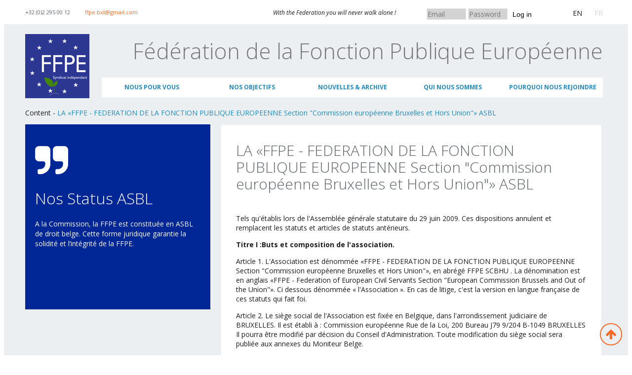

--- FILE ---
content_type: text/html; charset=utf-8
request_url: https://ffpe-bxl.eu/fr/content/our-asbl-statutes
body_size: 16047
content:
<!DOCTYPE html>

<!--[if IE 8 ]><html lang="fr" dir="ltr"  class="no-js ie ie8 lt-ie9"><![endif]-->
<!--[if IE 9 ]><html lang="fr" dir="ltr"  class="no-js ie ie9"><![endif]-->
<!--[if (gt IE 9)|!(IE)]><!--><html lang="fr" dir="ltr"  class="no-js"><!--<![endif]-->
<head>
	<meta charset="utf-8" />
<meta name="Generator" content="Drupal 7 (http://drupal.org)" />
<link rel="canonical" href="/fr/content/our-asbl-statutes" />
<link rel="shortlink" href="/fr/node/155" />
<link rel="shortcut icon" href="https://ffpe-bxl.eu/sites/default/files/logo_0_0_0.png" type="image/png" />

	<!--[if lte IE 7]>
		<div style=' text-align:center; clear: both; padding:0 0 0 15px; position: relative;'>
			<a href="http://windows.microsoft.com/en-US/internet-explorer/products/ie/home?ocid=ie6_countdown_bannercode">
				<img src="http://storage.ie6countdown.com/assets/100/images/banners/warning_bar_0000_us.jpg" border="0" height="42" width="820" alt="You are using an outdated browser. For a faster, safer browsing experience, upgrade for free today." />
			</a>
		</div>
	<![endif]-->

	<title>LA «FFPE - FEDERATION DE LA FONCTION PUBLIQUE EUROPEENNE Section &quot;Commission européenne Bruxelles et Hors Union&quot;» ASBL | FFPE</title>

	<link type="text/css" rel="stylesheet" href="https://ffpe-bxl.eu/sites/default/files/css/css_xE-rWrJf-fncB6ztZfd2huxqgxu4WO-qwma6Xer30m4.css" media="all" />
<link type="text/css" rel="stylesheet" href="https://ffpe-bxl.eu/sites/default/files/css/css_YJo600u5DslEXHHEBzo7Whs7zYvH8oZK7MuO9r6-Ktg.css" media="screen" />
<link type="text/css" rel="stylesheet" href="https://ffpe-bxl.eu/sites/default/files/css/css_mZdZDmYmhqt-WOIZs2DVadytK_im3sIjN2OLNpKKU4Q.css" media="all" />
<link type="text/css" rel="stylesheet" href="https://ffpe-bxl.eu/sites/default/files/css/css_0U4dV_VtdlywnqB_aVr2PoLqpNtFwYlWI9eKiay5wlE.css" media="all" />
<link type="text/css" rel="stylesheet" href="//maxcdn.bootstrapcdn.com/font-awesome/4.7.0/css/font-awesome.min.css" media="all" />
<link type="text/css" rel="stylesheet" href="https://ffpe-bxl.eu/sites/default/files/css/css_d3q66AteaDePFYDnuX6Hg_JG5uRea46tNfC-yF8ubDs.css" media="all" />
<link type="text/css" rel="stylesheet" href="https://ffpe-bxl.eu/sites/default/files/css/css_h7Olez31AHtD8464M1yzh4bw76aHWDAPqHYWDaTsN1c.css" media="screen" />
<script type="text/javascript" src="https://ffpe-bxl.eu/sites/default/files/js/js_igY2YyMbMyWU-imFmRyV7tD7WuxW56kGWnFcodgKqvA.js"></script>
<script type="text/javascript" src="https://ffpe-bxl.eu/sites/default/files/js/js_1thf8K7Oek1idS9DLbqy9-O5mXOXxDfHRrsoqNwaKQI.js"></script>
<script type="text/javascript" src="https://ffpe-bxl.eu/sites/default/files/js/js_2OW9smDzq6Hssd0FDvQ664w9ArSoSOINoM7rtv681-0.js"></script>
<script type="text/javascript" src="https://ffpe-bxl.eu/sites/default/files/js/js_tvorBA0dBlH_jqQ05aYVrWBqN1ZB7zyZhVI8hJI4Xf8.js"></script>
<script type="text/javascript" src="https://ffpe-bxl.eu/sites/default/files/js/js_SZq2MzfPVyCFy-CPA3RqoAW5cSLfu0HeG1WgmPiUpWQ.js"></script>
<script type="text/javascript">
<!--//--><![CDATA[//><!--
jQuery.extend(Drupal.settings, {"basePath":"\/","pathPrefix":"fr\/","ajaxPageState":{"theme":"theme885","theme_token":"T0f_cnJLRs4-hrKSL66rrMl_PJTCeIQAkdNS882hGvk","js":{"0":1,"sites\/all\/modules\/addthis\/addthis.js":1,"sites\/all\/modules\/jquery_update\/replace\/jquery\/1.7\/jquery.min.js":1,"misc\/jquery.once.js":1,"misc\/drupal.js":1,"sites\/all\/modules\/tipsy\/javascripts\/jquery.tipsy.js":1,"sites\/all\/modules\/tipsy\/javascripts\/tipsy.js":1,"sites\/all\/modules\/jquery_update\/replace\/ui\/1.8\/ui\/minified\/jquery.effects.core.min.js":1,"sites\/all\/modules\/back_to_top\/js\/back_to_top.js":1,"public:\/\/languages\/fr_PRSKCO9Gw4uvLaysCBpOgCgFzhO9UsEUtH9URWqQQN0.js":1,"sites\/all\/libraries\/colorbox\/jquery.colorbox-min.js":1,"sites\/all\/modules\/colorbox\/js\/colorbox.js":1,"sites\/all\/modules\/colorbox\/js\/colorbox_inline.js":1,"sites\/all\/libraries\/superfish\/jquery.hoverIntent.minified.js":1,"sites\/all\/libraries\/superfish\/sftouchscreen.js":1,"sites\/all\/libraries\/superfish\/superfish.js":1,"sites\/all\/libraries\/easing\/jquery.easing.js":1,"sites\/all\/libraries\/superfish\/supersubs.js":1,"sites\/all\/modules\/superfish\/superfish.js":1,"sites\/all\/themes\/theme885\/js\/theme885.core.js":1,"sites\/all\/themes\/theme885\/js\/jquery.loader.js":1,"sites\/all\/themes\/theme885\/js\/jquery.debouncedresize.js":1,"sites\/all\/themes\/theme885\/js\/jquery.mobilemenu.js":1,"sites\/all\/themes\/theme885\/js\/jquery.cookie.js":1,"sites\/all\/themes\/theme885\/js\/moment.min.js":1,"sites\/all\/themes\/theme885\/js\/jquery-validate.js":1,"sites\/all\/themes\/theme885\/js\/fullcalendar.min.js":1},"css":{"modules\/system\/system.base.css":1,"modules\/system\/system.menus.css":1,"modules\/system\/system.messages.css":1,"modules\/system\/system.theme.css":1,"sites\/all\/modules\/tipsy\/stylesheets\/tipsy.css":1,"sites\/all\/modules\/simplenews\/simplenews.css":1,"modules\/aggregator\/aggregator.css":1,"sites\/all\/modules\/calendar\/css\/calendar_multiday.css":1,"modules\/comment\/comment.css":1,"sites\/all\/modules\/date\/date_api\/date.css":1,"sites\/all\/modules\/date\/date_popup\/themes\/datepicker.1.7.css":1,"sites\/all\/modules\/date\/date_repeat_field\/date_repeat_field.css":1,"modules\/field\/theme\/field.css":1,"modules\/node\/node.css":1,"modules\/poll\/poll.css":1,"modules\/search\/search.css":1,"modules\/user\/user.css":1,"modules\/forum\/forum.css":1,"sites\/all\/modules\/views\/css\/views.css":1,"sites\/all\/modules\/back_to_top\/css\/back_to_top.css":1,"sites\/all\/modules\/cctags\/cctags.css":1,"sites\/all\/libraries\/colorbox\/example1\/colorbox.css":1,"sites\/all\/modules\/ctools\/css\/ctools.css":1,"sites\/all\/modules\/panels\/css\/panels.css":1,"modules\/locale\/locale.css":1,"sites\/all\/modules\/dismiss\/css\/dismiss.base.css":1,"sites\/default\/files\/css\/follow.css":1,"\/\/maxcdn.bootstrapcdn.com\/font-awesome\/4.7.0\/css\/font-awesome.min.css":1,"sites\/all\/libraries\/superfish\/css\/superfish.css":1,"sites\/all\/libraries\/superfish\/style\/blue.css":1,"sites\/all\/themes\/theme885\/css\/style.css":1,"sites\/all\/themes\/theme885\/css\/boilerplate.css":1,"sites\/all\/themes\/theme885\/css\/font-awesome.css":1,"sites\/all\/themes\/theme885\/css\/maintenance-page.css":1,"sites\/all\/themes\/theme885\/css\/skeleton.css":1,"sites\/all\/themes\/theme885\/css\/fullcalendar.css":1}},"colorbox":{"transition":"elastic","speed":"350","opacity":"0.90","slideshow":false,"slideshowAuto":true,"slideshowSpeed":"2500","slideshowStart":"start slideshow","slideshowStop":"stop slideshow","current":"{current} of {total}","previous":"\u00ab Prev","next":"Next \u00bb","close":"Close","overlayClose":true,"returnFocus":true,"maxWidth":"100%","maxHeight":"100%","initialWidth":"300","initialHeight":"100","fixed":true,"scrolling":true,"mobiledetect":true,"mobiledevicewidth":"480px"},"jcarousel":{"ajaxPath":"\/fr\/jcarousel\/ajax\/views"},"tipsy":{"custom_selectors":[{"selector":".tipsy","options":{"fade":1,"gravity":"w","trigger":"hover","delayIn":"0","delayOut":"0","opacity":"0.8","offset":"0","html":0,"tooltip_content":{"source":"attribute","selector":"title"}}}]},"urlIsAjaxTrusted":{"\/fr\/content\/our-asbl-statutes?destination=node\/155":true},"back_to_top":{"back_to_top_button_trigger":"100","back_to_top_button_text":"Back to top","#attached":{"library":[["system","ui"]]}},"dismiss":{"fadeout":0},"superfish":{"1":{"id":"1","sf":{"animation":{"opacity":"show","height":["show","easeOutCubic"]},"speed":"\u0027fast\u0027","autoArrows":false,"dropShadows":false,"disableHI":false},"plugins":{"touchscreen":{"mode":"useragent_custom","useragent":"iphone|android|ipad"},"supposition":false,"bgiframe":false,"supersubs":{"minWidth":"12","maxWidth":"27","extraWidth":1}}}}});
//--><!]]>
</script>

	<!--[if LT IE 9]>
		<script src="http://html5shim.googlecode.com/svn/trunk/html5.js"></script>
	<![endif]-->

	<meta http-equiv="X-UA-Compatible" content="IE=edge,chrome=1">

	<script>
		if (jQuery.cookie('the_cookie') != 0) {
			document.write('<meta name="viewport" content="width=device-width, initial-scale=1, maximum-scale=1.0, user-scalable=no">')
		} else {
			document.write('<meta name="viewport" content="width=device-width">')
		}
	</script>

	<link rel="stylesheet" href="/sites/all/themes/theme885/css/style-mobile.css" media="screen" id="style-mobile">
	<link rel="stylesheet" href="/sites/all/themes/theme885/css/skeleton-mobile.css" media="screen" id="skeleton-mobile">
</head>
<body id="body" class="html not-front not-logged-in one-sidebar sidebar-first page-node page-node- page-node-155 node-type-page i18n-fr with-navigation with-subnav page-our-asbl-statutes section-content" >
	
	<a href="#main-menu" class="element-invisible element-focusable">Skip to navigation</a>
<a href="#content" class="element-invisible element-focusable">Aller au contenu principal</a>


<div id="page-wrapper" class="page-wrapper ">
	<div id="page" class="page">
		<header id="header" class="header clearfix" role="banner">
							<div class="header-top-wrapper">
					<div class="container-12">
						<div class="grid-12">
							  <div class="region region-header-top">
    
<div id="block-block-6" class="block-block-6 block block-block block__contacts grid-3 alpha block-odd">
	<!-- Block title -->
	
	<!-- Block content -->
	<div class="content block-content">
		<p><span class="phone">+32 (0)2 295 00 12</span><span style="color: #1f497d; mso-fareast-language: EN-US;"><a href="mailto:ffpe.bxl@gmail.com">ffpe.bxl@gmail.com</a></span></p>
	</div>
</div>
<div id="block-block-7" class="block-block-7 block block-block block__text grid-5 alpha block-even">
	<!-- Block title -->
	
	<!-- Block content -->
	<div class="content block-content">
		<p>With the Federation you will never walk alone !</p>
	</div>
</div>
<div id="block-block-51" class="block-block-51 block block-block grid-3 alpha block-odd">
	<!-- Block title -->
	
	<!-- Block content -->
	<div class="content block-content">
		<div class="customlogin">
<form action="/fr/content/our-asbl-statutes?destination=node/155" method="post" id="user-login-form" accept-charset="UTF-8"><div><input placeholder="Email" type="text" id="edit-name" name="name" value="" size="9" maxlength="60" class="form-text required"> <input placeholder="Password" type="password" id="edit-pass" name="pass" size="9" maxlength="128" class="form-text required"> <input type="hidden" name="form_build_id" value="form-V22sr3aQZL1zW1oJMVoFBYipn9Ro-2BG5M9z3qYg58k" />
<input type="hidden" name="form_id" value="user_login_block" />
<button type="submit" id="edit-submit" name="op" value="Log in" >Log in</button></div></form></div>	</div>
</div>
<div id="block-locale-language" class="block-locale-language block block-locale block-even">
	<!-- Block title -->
	
	<!-- Block content -->
	<div class="content block-content">
		<ul class="language-switcher-locale-url"><li class="en first"><a href="/content/our-asbl-statutes" class="language-link" xml:lang="en" title="LA «FFPE - FEDERATION DE LA FONCTION PUBLIQUE EUROPEENNE Section &quot;Commission européenne Bruxelles et Hors Union&quot;» ASBL">EN</a></li>
<li class="fr last active"><a href="/fr/content/our-asbl-statutes" class="language-link active" xml:lang="fr" title="LA «FFPE - FEDERATION DE LA FONCTION PUBLIQUE EUROPEENNE Section &quot;Commission européenne Bruxelles et Hors Union&quot;» ASBL">FR</a></li>
</ul>	</div>
</div>  </div>
						</div>
					</div>
				</div>
						<div class="container-12">
				<div class="grid-12">
					<div class="clearfix">
													<div class="logo-wrapper">
																	<a href="/fr" title="Accueil" rel="home" id="logo">
										<img src="https://ffpe-bxl.eu/sites/default/files/FFPE-BXL-logo_0.png" alt="Accueil" />
									</a>
															</div><!-- /#name-and-slogan -->
						  <div class="region region-menu">
    
<div id="block-block-30" class="block-block-30 block block-block site-slogan block-odd">
	<!-- Block title -->
	
	<!-- Block content -->
	<div class="content block-content">
		<p>Fédération de la Fonction Publique Européenne</p>
	</div>
</div>
<div id="block-superfish-1" class="block-superfish-1 block block-superfish site-slogan block-even">
	<!-- Block title -->
	
	<!-- Block content -->
	<div class="content block-content">
		<ul id="superfish-1" class="menu sf-menu sf-main-menu sf-horizontal sf-style-blue sf-total-items-5 sf-parent-items-4 sf-single-items-1"><li id="menu-7649-1" class="first odd sf-item-1 sf-depth-1 sf-total-children-4 sf-parent-children-0 sf-single-children-4 menuparent"><a href="/fr/content/free-legal-advice" class="sf-depth-1 menuparent">Nous pour vous</a><ul><li id="menu-7479-1" class="first odd sf-item-1 sf-depth-2 sf-no-children"><a href="/fr/content/conferences-events" class="sf-depth-2">Conférence &amp; Événement</a></li><li id="menu-5935-1" class="middle even sf-item-2 sf-depth-2 sf-no-children"><a href="/fr/bookshop" class="sf-depth-2">Nos publications</a></li><li id="menu-7199-1" class="middle odd sf-item-3 sf-depth-2 sf-no-children"><a href="/fr/content/assurances" class="sf-depth-2">Assurances</a></li><li id="menu-7751-1" class="last even sf-item-4 sf-depth-2 sf-no-children"><a href="/fr/content/conseil-juridique" class="sf-depth-2">Conseil juridique</a></li></ul></li><li id="menu-6174-1" class="middle even sf-item-2 sf-depth-1 sf-total-children-4 sf-parent-children-0 sf-single-children-4 menuparent"><a href="/fr/content/our-objectives" class="sf-depth-1 menuparent">Nos objectifs</a><ul><li id="menu-6728-1" class="first odd sf-item-1 sf-depth-2 sf-no-children"><a href="/fr/content/carri%C3%A8re-promotion" class="sf-depth-2">Carrière &amp; Promotion</a></li><li id="menu-6832-1" class="middle even sf-item-2 sf-depth-2 sf-no-children"><a href="/fr/content/sant%C3%A9-bien-%C3%AAtre" class="sf-depth-2">Santé &amp; Bienêtre</a></li><li id="menu-5079-1" class="middle odd sf-item-3 sf-depth-2 sf-no-children"><a href="/fr/what-we-thrive-for/social-famille-enfants" class="sf-depth-2">Social, famille &amp; enfants</a></li><li id="menu-7478-1" class="last even sf-item-4 sf-depth-2 sf-no-children"><a href="/fr/content/conditions-de-travail" class="sf-depth-2">Conditions de Travail</a></li></ul></li><li id="menu-5936-1" class="middle odd sf-item-3 sf-depth-1 sf-no-children"><a href="/fr/blog" class="sf-depth-1">Nouvelles &amp; archive</a></li><li id="menu-5623-1" class="active-trail middle even sf-item-4 sf-depth-1 sf-total-children-6 sf-parent-children-0 sf-single-children-6 menuparent"><a href="/fr/about" class="sf-depth-1 menuparent">Qui nous sommes</a><ul><li id="menu-7470-1" class="first odd sf-item-1 sf-depth-2 sf-no-children"><a href="/fr/content/la-charte-de-la-ffpe" class="sf-depth-2">La Charte de la FFPE</a></li><li id="menu-7195-1" class="middle even sf-item-2 sf-depth-2 sf-no-children"><a href="/fr/content/notre-histoire" class="sf-depth-2">Notre histoire</a></li><li id="menu-7471-1" class="middle odd sf-item-3 sf-depth-2 sf-no-children"><a href="/fr/content/la-composition-du-conseil-dadministration" class="sf-depth-2">Notre equipe</a></li><li id="menu-7469-1" class="middle even sf-item-4 sf-depth-2 sf-no-children"><a href="/fr/content/ffpe-sections-europe" class="sf-depth-2">Sections FFPE en Europe</a></li><li id="menu-7110-1" class="middle odd sf-item-5 sf-depth-2 sf-no-children"><a href="/fr/content/le-fonctionnement-de-la-ffpe" class="sf-depth-2">Fonctionnement de la FFPE</a></li><li id="menu-5881-1" class="active-trail last even sf-item-6 sf-depth-2 sf-no-children"><a href="/fr/content/our-asbl-statutes" class="sf-depth-2 active">Nos statuts ASBL</a></li></ul></li><li id="menu-7473-1" class="last odd sf-item-5 sf-depth-1 sf-total-children-2 sf-parent-children-0 sf-single-children-2 menuparent"><a href="/fr/content/avantages-des-membres" class="sf-depth-1 menuparent">Pourquoi nous rejoindre</a><ul><li id="menu-7476-1" class="first odd sf-item-1 sf-depth-2 sf-no-children"><a href="/fr/user/register" class="sf-depth-2">Devenir membre</a></li><li id="menu-7474-1" class="last even sf-item-2 sf-depth-2 sf-no-children"><a href="/fr/contacts" class="sf-depth-2">Contactez nous</a></li></ul></li></ul>	</div>
</div>  </div>
					</div>

					  <div class="region region-header">
    
<div id="block-easy-breadcrumb-easy-breadcrumb" class="block-easy-breadcrumb-easy-breadcrumb block block-easy-breadcrumb block-odd">
	<!-- Block title -->
	
	<!-- Block content -->
	<div class="content block-content">
		  <div itemscope class="easy-breadcrumb" itemtype="http://data-vocabulary.org/Breadcrumb">
          <span class="easy-breadcrumb_segment easy-breadcrumb_segment-1" itemprop="title">Content</span>               <span class="easy-breadcrumb_segment-separator">-</span>
                <span itemprop="title"><a href="/fr/content/our-asbl-statutes" class="easy-breadcrumb_segment easy-breadcrumb_segment-title">LA «FFPE - FEDERATION DE LA FONCTION PUBLIQUE EUROPEENNE Section &quot;Commission européenne Bruxelles et Hors Union&quot;» ASBL</a></span>            </div>
	</div>
</div>  </div>
				</div>
			</div>
		</header><!-- /#header -->
		<div id="main-wrapper" class="main-wrapper" role="main">
			<div class="container-12">
				<div class="grid-12">
					
					<div id="main" class="main clearfix">
													<aside id="sidebar-first" class="sidebar-first sidebar grid-4 alpha" role="complementary">
								  <div class="region region-sidebar-first">
    
<div id="block-block-62" class="block-block-62 block block-block block__box colorffpe  grid-4 fa-quote-right alpha block-even">
	<!-- Block title -->
			<h3 class="title block-title">Nos Status ASBL</h3>
	
	<!-- Block content -->
	<div class="content block-content">
		<p>A la Commission, la FFPE est constituée en ASBL de droit belge. Cette forme juridique garantie la solidité et l’intégrité de la FFPE.</p>
	</div>
</div>  </div>
							</aside>
						
						<div id="content" class="content content-main grid-8 omega">
															<div id="content-header" class="content-header">
																				<h2 id="page-title" class="title page-title" >LA «FFPE - FEDERATION DE LA FONCTION PUBLIQUE EUROPEENNE Section &quot;Commission européenne Bruxelles et Hors Union&quot;» ASBL</h2>
																		</div> <!-- /.content-header -->
							  <div class="region region-content">
    
<div id="block-system-main" class="block-system-main block block-system block-odd">
	<!-- Block title -->
	
	<!-- Block content -->
	<div class="content block-content">
		<article id="node-155" class="node node-page node-odd published with-comments node-full clearfix node-155" role="article">
			<header class="node-header clearfix">
					</header>
	
	<div class="content">
		<div class="field field-name-body field-type-text-with-summary field-label-hidden"><div class="field-items"><div class="field-item even"><p>Tels qu'établis lors de l'Assemblée générale statutaire du 29 juin 2009. Ces dispositions annulent et remplacent les statuts et articles de statuts antérieurs.</p>
<p><strong>Titre I :Buts et composition de l'association.</strong></p>
<p>Article 1. L'Association est dénommée «FFPE - FEDERATION DE LA FONCTION PUBLIQUE EUROPEENNE Section "Commission européenne Bruxelles et Hors Union"», en abrégé FFPE SCBHU . La dénomination est en anglais «FFPE - Federation of European Civil Servants Section "European Commission Brussels and Out of the Union"». Ci dessous dénommée « l'Association ». En cas de litige, c'est la version en langue française de ces statuts qui fait foi.</p>
<p>Article 2. Le siège social de l'Association est fixée en Belgique, dans l'arrondissement judiciaire de BRUXELLES. Il est établi à : Commission européenne  Rue de la Loi, 200  Bureau J79 9/204  B-1049 BRUXELLES Il pourra être modifié par décision du Conseil d'Administration. Toute modification du siège social sera publiée aux annexes du Moniteur Belge.</p>
<p><strong>Titre II :But social et durée</strong></p>
<p>Article 3. L'Association a pour but, en se plaçant sur le plan professionnel, en dehors de toute idéologie confessionnelle, politique, ou philosophique, et en étant indépendante des gouvernements, Administrations et partis politiques :</p>
<p>1. de promouvoir le développement de la fonction publique européenne et dans l'intérêt des personnels des institutions européennes;  </p>
<p>2. d'établir les grands principes d'action et de revendication en se fondant sur les textes en vigueur dans l'Union y compris la Déclaration universelle des droits de l'Homme, la Convention européenne des droits de l'homme, la Charte des droits fondamentaux et la Charte des droits sociaux, les conventions et les déclarations de l'Organisation Internationale du Travail. Les valeurs de l'Association reposent notamment sur les droits de l'Homme, les droits syndicaux, l'égalité Homme/Femme, le principe de non-discrimination, et les droits sociaux ;  </p>
<p>3. de défendre les intérêts de la fonction publique européenne et internationale ainsi définie et de ses personnels auprès des autorités des institutions européennes, et en dehors de ces dernières, ainsi que de veiller à l'application de meilleures conditions d'emploi des personnels concernés et de contribuer à l'amélioration de leur bien-être physique, matériel et moral ;  </p>
<p>4. de maintenir une information constante sur les principes fondamentaux définis précédemment, de et vers tous les membres de l'Association ;  </p>
<p>5. de mettre en uvre des moyens de communication à l'attention de l'ensemble du personnel de la Commission européenne;  </p>
<p>6. d'entretenir des relations avec les organes officiels représentatifs du personnel des divers organes ou institutions européennes, ainsi qu'avec les autres organismes officiels ou privés qui traitent de problématiques afférentes à la fonction publique européenne.   A cette fin, l'Association sera notamment amenée à :</p>
<p style="padding-left: 30px;">• Présenter et soutenir des candidats aux élections du comité du personnel,  </p>
<p style="padding-left: 30px;">• Proposer aux Comités du Personnel des représentants pour exercer tous mandats requis par le Statut de la Fonction Publique européenne,  </p>
<p style="padding-left: 30px;">• Négocier des accords avec la Commission,  </p>
<p style="padding-left: 30px;">• Créer des fonds de solidarité,  </p>
<p style="padding-left: 30px;">• Soutenir, en ce compris financièrement, ses membres ou ses ayants-droits dans le cadre des réclamations et recours qu'ils souhaitent introduire contre la Commission, ainsi que dans toute autre action devant une juridiction nationale après approbation du Conseil d'Administration de l'Association,  </p>
<p style="padding-left: 30px;">• Assurer une assistance juridique à ses membres ou ses ayants-droits,  </p>
<p style="padding-left: 30px;">• Organiser des réunions, des colloques et des congrès,  </p>
<p style="padding-left: 30px;">• Réaliser et/ou soutenir tout projet en rapport avec son objet social,  </p>
<p style="padding-left: 30px;">• Réaliser et diffuser des publications,  </p>
<p style="padding-left: 30px;">• Conclure tout accord avec d'autres organisations, associations ou autres personnes physiques ou morales, susceptibles de favoriser la réalisation de son objet social,  </p>
<p style="padding-left: 30px;">• Poser tous les actes se rapportant directement ou indirectement à son objet   L'Association décide en toute indépendance des actions à entreprendre à cet effet, tout en reconnaissant le caractère spécifique des institutions européennes, la responsabilité propre des autorités communautaires et la nécessité de préserver l'indépendance de la fonction publique européenne. L'Association collabore avec les instances qualifiées et assure sa représentation auprès d'elles. Les moyens d'action de l'Association sont également la création de commissions, de groupes de travail, l'organisation de réunions, conférences et colloques, la rédaction et la diffusion de notes, bulletins ou autres documents; d'une manière générale, l'Association met en uvre toute activité susceptible de conduire à la réalisation des objectifs qu'elle poursuit. Article 4. La durée de l'association est illimitée. Elle peut en tout temps être dissoute.</p>
<p><strong>Titre III : Membres.</strong></p>
<p>Article 5. Peut être membre de l'Association toute personne physique travaillant ou ayant travaillé dans les services de la Commission européenne ou d'un de ses offices ou agences quel que soit son statut (retraité, fonctionnaire, agent temporaire, agent contractuel, expert national détaché, stagiaire, etc.).</p>
<p>Article 6. L'association se compose de membres effectifs, de membres adhérents, de membres d'honneur et de membres sympathisants. Le nombre de membres effectifs ne pourra être inférieur à cinq. Seuls les membres effectifs jouissent des droits accordés par la loi et les présents statuts.</p>
<p>Article 7. Sont membres adhérents les personnes qui, partageant les objectifs et principes de l'Association, sont admises en cette qualité par le Conseil d'Administration statuant à la majorité simple. Cette adhésion est valable durant toute la durée de la cotisation versée. Les membres adhérents reçoivent les informations relatives aux actions de l'Association et bénéficient des prestations et services mis à disposition par l'Association tels que : Conseils personnalisés, assistance d'avocats, cours de formation... L'identité des membres adhérents est secrète et doit être protégée par le Conseil d'Administration. La liste des adhérents qui reste et doit rester secrète ne peut être connue que du Président, du Secrétaire général, du Trésorier, du Trésorier adjoint et du personnel employé par l'Association ou sous contrat et mandaté à cet effet. Elle ne peut en aucune manière être transmise, en tout ou partie à une personne extérieure au Conseil d' Administration. Le Conseil d'Administration peut mandater un huissier de justice pour constater en consultant la liste, le nombre des membres à jour de cotisation.</p>
<p>Article 8. Sont membres effectifs les membres adhérents qui, ayant adressé une demande écrite ou non, auront été admis à cet effet par le Conseil d'Administration statuant à la majorité simple. L'Association se compose au minimum de cinq membres effectifs inscrits à jour de cotisation. La plénitude d'adhésion revient exclusivement aux membres effectifs. Ceux-ci ont notamment le droit de :</p>
<p style="padding-left: 30px;">• présenter leur candidature comme administrateur  </p>
<p style="padding-left: 30px;">• participer et d'avoir le droit de votre aux Assemblées générales ordinaires et extraordinaires, pour tous les actes de l'Assemblée générale, dont notamment:  </p>
<p style="padding-left: 30px;">• la modification des statuts,  </p>
<p style="padding-left: 30px;">• la nomination des administrateurs,  </p>
<p style="padding-left: 30px;">• l'approbation des comptes et du budget,  </p>
<p style="padding-left: 30px;">• l'octroi de la décharge aux administrateurs,  </p>
<p style="padding-left: 30px;">• la fixation des cotisations.   Le droit de vote d'un membre effectif est caduc s'il n'est pas à jour de ses cotisations le jour ouvrable qui précède l'Assemblée générale.</p>
<p>Article 9. Sont membres sympathisants les personnes qui, ne travaillant pas encore pour la Commission mais partageant les objectifs et principes de l'Association, sont admises en cette qualité par le Conseil d'Administration statuant à la majorité simple. Les membres sympathisants à jour de cotisation bénéficient gratuitement des cours de formation mis à disposition par l'Association.</p>
<p>Article 10. Le titre de membre d'honneur peut être décerné par le Conseil d'Administration, à l'unanimité, aux personnes qui rendent ou qui ont rendu des services signalés à l'Association. Ce titre confère aux personnes qui l'ont obtenu le droit de faire partie de l'Assemblée générale (sans droit de vote) sans être tenues de payer une cotisation.</p>
<p>Article 11. Les membres versent selon une périodicité fixée par le Conseil d'Administration une cotisation. Le montant de cette cotisation est proposé par le Conseil d'Administration et approuvé par l'Assemblée Générale.</p>
<p><strong>Titre IV : Démissions -- Suspensions -- Exclusions.</strong></p>
<p>Article 12. 12.1. La démission, la suspension et l'exclusion des membres se feront conformément à l'article 12 de la loi du 27 juin 1921 modifiée par la loi du 2 mai 2002.</p>
<p>12.2. Les membres de toutes les catégories peuvent se retirer à tout moment de l'association en adressant leur démission par écrit au Conseil d'Administration. Est réputé démissionnaire de plein droit, le membre qui ne paie pas la cotisation qui lui incombe, dans le mois du deuxième rappel qui lui est adressé cette fois par lettre recommandée avec accusé de réception.</p>
<p>12.3. L'exclusion d'un membre effectif ou d'honneur ne peut être prononcée que par l'Assemblée générale à la majorité des deux tiers des voix présentes ou représentées. L'exclusion d'un membre adhérent ou sympathisant peut être prononcée par le Conseil d'Administration statuant à la majorité simple.</p>
<p>12.4. Le Conseil Administration peut suspendre à la majorité simple, jusqu'à la décision de l'Assemblée générale suivante, des membres effectifs ou d'honneur qui se seraient rendus coupables d'infractions graves aux statuts ou aux lois. Le membre intéressé est préalablement appelé à fournir aux administrateurs ses observations sur le projet de suspension avant que le Conseil d'Administration ne se prononce. De même, le membre intéressé est préalablement appelé à fournir aux administrateurs ses observations sur le projet d'exclusion avant que le Conseil d'Administration ne le soumette à l'Assemblée générale. L'administrateur qui perd ainsi sa qualité de membre de l'Association est automatiquement exclu du Conseil d'Administration.</p>
<p>Article 13. Le membre démissionnaire ou exclu ainsi que les héritiers ou les ayants droit d'un membre décédé n'ont aucun droit à faire valoir sur l'avoir social de l'association. Ils ne peuvent réclamer ou requérir ni relevé, ni reddition de compte, ni apposition de scellés, ni inventaire, ni remboursement de cotisation versée.</p>
<p><strong>Titre V : Assemblée générale.</strong></p>
<p>Article 14. 14.1. L'Assemblée générale est composée de tous les membres effectifs de l'association. Les autres membres peuvent assister à l'Assemblée générale comme observateurs mais seuls les membres effectifs ont voix délibérative. Elle est présidée par le président du Conseil d'Administration ou, en cas d'empêchement de celui-ci, par un vice président. A défaut, par le plus agé des administrateurs présents.</p>
<p>14.2. L'Assemblée générale est le pouvoir souverain de l'association. Elle possède les pouvoirs qui lui sont expressément conférés par la loi et les présents statuts. Les attributions de l'Assemblée générale comportent notamment le droit :</p>
<p style="padding-left: 30px;">• de modifier les statuts;  </p>
<p style="padding-left: 30px;">• d'exclure un membre (effectif et d'honneur);  </p>
<p style="padding-left: 30px;">• de prononcer la dissolution volontaire de l'association ou la transformation de celle-ci à  </p>
<p style="padding-left: 30px;">• finalité sociale;   • de nommer et révoquer les administrateurs;  </p>
<p style="padding-left: 30px;">• de nommer et révoquer le ou les commissaires, le ou les liquidateurs ainsi que de fixer leur  </p>
<p style="padding-left: 30px;">• rémunération dans le cas où une rémunération est attribuée;  </p>
<p style="padding-left: 30px;">• d'approuver annuellement les comptes annuels et budget;  </p>
<p style="padding-left: 30px;">• d'approuver le règlement d'ordre intérieur et ses modifications;  </p>
<p style="padding-left: 30px;">• de donner la décharge aux administrateurs et aux commissaires et, en cas de dissolution   • volontaire, aux liquidateurs;   • d'indiquer la destination de l'actif net en cas de dissolution de l'association.  </p>
<p>14.3. Sans préjudice de l'article</p>
<p>15.2. des présents statuts et l'article 4 de la Loi du 2 mai 2002, l'Assemblée générale peut déléguer une partie de ses pouvoirs au Conseil d'Administration Article 15. 15.1. L'Assemblée générale se tiendra au moins une fois l'an dans le courant du premier semestre qui suit la clôture des comptes au siège de l'Association ou en tout autre endroit désigné par le Conseil d'Administration et qui sera indiqué sur la convocation. Chaque réunion se tiendra aux jour, heure et lieu mentionnés dans la convocation. Tous les membres doivent y être convoqués. 15.2. L'Assemblée générale peut être convoquée en une réunion extraordinaire par le Conseil d'Administration chaque fois qu'il le juge utile ou à la demande écrite d'un cinquième des membres effectifs. Lorsqu'un cinquième des membres effectifs demandent une Assemblée générale, le Président ou à défaut un Vice--président convoque l'Assemblée générale dans les quinze jours.</p>
<p>15.3. Les membres effectifs sont convoqués aux Assemblées générales par le Conseil d'Administration. Les convocations, signées par le Président, ou, à défaut, par le Vice-président, se font par lettre ordinaire ou courrier électronique au moins quinze jours calendrier avant la date de l'Assemblée générale. L'Assemblée générale peut être organisée le cas échéant et à titre exceptionnel sous forme de vidéoconférence avec vote électronique portant sur les motions et les projets de décision précisés dans la convocation. Les convocations porteront l'ordre du jour. Si l'Assemblée générale doit approuver les comptes annuels et budgets, ceux-ci sont annexés à la convocation. Toute proposition signée par un vingtième des membres doit être portée à l'ordre du jour. L'Assemblée générale peut délibérer valablement sur des points qui ne sont pas à l'ordre du jour, sauf dans les cas prévus aux articles 8, 12 et 20 de la Loi du 27 juin 1921 modifiée par la Loi du 2 mai 2002.</p>
<p>Article 16. 16.1. Tous les membres effectifs ont un droit de vote égal à l'Assemblée générale, chacun disposant d'une voix.</p>
<p>16.2. Tout membre peut se faire représenter par un autre membre (effectif) porteur d'une procuration dûment signée. Chaque membre ne peut être porteur que de deux procurations.</p>
<p>16.3. Sauf dans le cas où la loi ou les statuts en décident autrement, les résolutions de l'Assemblée générale sont prises à la majorité des suffrages exprimés des membres présents ou représentés. Le quorum est atteint lorsque la moitié des membres effectifs sont présents où représentés.</p>
<p>16.4. Les votes se font à main levée et, en cas de doute, par appel nominal. Par contre, le scrutin secret est obligatoire pour élection des administrateurs et pour toute motion mettant en cause des personnes, lorsqu'au moins deux membres demandant la confidentialité des voix. En cas de parité des voix, celle du Président ou de l'administrateur qui le remplace, est prépondérante, sauf en cas du scrutin secret. L'Assemblée générale ne peut valablement délibérer sur la dissolution de l'association, sur l'exclusion d'un membre, sur la modification des statuts, ou sur la transformation en société à finalité sociale que conformément aux dispositions légales applicables aux associations sans but lucratif</p>
<p>Article 17. Les décisions de l'Assemblée générale sont consignées dans un registre des procès-verbaux. Les procès-verbaux sont rédigés par le Secrétaire du Conseil d'Administration ou, en cas d'empêchement, par un autre Administrateur désigné à cet effet par le Conseil d'Administration. Il sont signées par le Président et un Administrateur présent à l'Assemblée concernée et conservés dans un registre au siège social de l'association. Tout membre effectif peut consulter ces procès-verbaux mais sans déplacement du registre. Tout membre justifiant d'un intérêt légitime peut demander des extraits des procès-verbaux signés par le Président ou par un autre Administrateur. Toute modification aux statuts doit être déposées sans délai, au greffe du tribunal de commerce et publiée aux annexes du Moniteur Belge. Il en est de même pour toute nomination ou cessation de fonction d'un Administrateur, d'une personne habilitée à représenter l'association, d'une personne déléguée à la gestion journalière ou, le cas échéant, d'un Commissaire.</p>
<p><strong>Titre VI : Conseil d'Administration.</strong></p>
<p>Article 18. L'Association est administrée par un Conseil d'Administration composé de trois membres au moins et de vingt-et-un membres maximum, appelés administrateurs. Toutefois, si seules trois personnes sont membres de l'association, le Conseil d'Administration n'est composé que de deux personnes. Le nombre d'administrateurs doit en tous cas toujours être inférieur au nombre de membres effectifs de l'association. Le Conseil d'Administration est désigné tous les deux ans par l'Assemblée générale de la manière suivante. Le Conseil d'Administration élu prend ses fonctions dans le mois qui suit son élection en Assemblée générale. Les membres à jour de cotisation doivent faire connaître au Président leur candidature au Conseil d'Administration au moins un jour ouvrable avant l'Assemblée générale. En l'absence de candidatures préalablement déclarées, des candidatures peuvent être acceptées par le Président lors de l'Assemblée générale. Les administrateurs sortants sont rééligibles.</p>
<p>Article 19. Le Conseil d'Administration choisit à la majorité simple de l'ensemble des administrateurs, et au scrutin secret si au moins deux administrateurs en font la demande, un Président, un Vice-président au moins, un Trésorier, un Secrétaire général, un Secrétaire politique et le cas échéant, un Trésorier adjoint et un Secrétaire général adjoint. Président Le Président convoque les réunions du Conseil d'Administration. Il représente l'Association dans tous les actes de la vie civile et est investi de tous les pouvoirs à cet effet. Il ordonne les dépenses de l'Association. Il peut déléguer certaines de ses attributions au Vice-président ou au Secrétaire général. Il a notamment qualité pour ester en justice au nom de l'Association, tant en demande qu'en défense. Le Président représente l'Association dans tous les actes de la vie civile. Il peut donner délégation dans des conditions qui sont fixées par le règlement intérieur. En cas de représentation en justice, le Président ne peut être remplacé que par un mandataire agissant en vertu d'une procuration spéciale. Le Président présente un rapport moral devant l'Assemblée générale. Vice-président Le ou les Vice-présidents assistent le Président dans toutes ses fonctions. Le premier Vice-président remplace le Président en cas d'absence ou de maladie. En cas d'empêchement, il est remplacé par l'administrateur le plus ancien ou tout autre administrateur spécialement délégué par le Conseil d'Administration. Secrétaire général Le Secrétaire général est chargé de tout ce qui concerne la correspondance et les archives. Il rédige les procès-verbaux des délibérations du Conseil d'Administration, de l'assemblée générale et des Assemblées extraordinaires et tient à jour le registre. Il assure l'exécution des formalités administratives prescrites par la loi. Secrétaire Politique Le Secrétaire politique est chargé de l'analyse de tous les dossiers d'actualité, de rédiger à la demande du Président des notes de portées politiques à l'attention de l'Association et de mettre en forme la doctrine politique de l'Association. Cette fonction peut également être remplie par le Secrétaire général. Trésorier Le Trésorier est chargé de tout ce qui concerne la gestion du patrimoine de l'association. Il effectue tous paiements et perçoit toutes recettes sous la surveillance du Président. Les achats et ventes de valeurs mobilières constituant le fonds de réserve sont effectués avec l'autorisation du Conseil d'Administration. Il établit et tient une comptabilité régulière de toutes les opérations et rend compte à l'Assemblée annuelle, qui statue sur la gestion.</p>
<p>Article 20. Le Conseil d'Administration se réunit chaque fois que les nécessités de l'association l'exigent sur convocation du Président ou à la demande du quart des Administrateurs. La convocation est envoyée par courrier électronique aux membres du Conseil d'Administration au moins un jour ouvrable avant la réunion ou la téléréunion. La présence d'au moins trois Administrateurs est nécessaire pour la validité des délibérations. Un Administrateur peut recevoir au maximum la procuration de deux autres Administrateurs, absents ou empêchés. Les décisions du Conseil d'Administration sont prises à la majorité simple des Administrateurs présents ou représentés. En cas de partage des voix, celle du Président ou de l'Administrateur qui le remplace est prépondérante. Les décisions du Conseil d'Administration sont signées par le Président et un Administrateur et consignées dans un registre de procès-verbaux, conservés au siège de l'Association. Les membres effectifs peuvent en prendre connaissance en respectant les dispositions prévues à l'article 10 de la loi du 27 juin 1921 modifiée par la loi du 2 mai 2002.</p>
<p>Article 21. Le Conseil d'Administration a les pouvoirs les plus étendus pour la gestion et l'Administration de l'association. Sont exclus de sa compétence les actes réservés par la loi ou par les présents statuts à celle de l'Assemblée générale. Il peut notamment, sans préjudice de tout autre moyen dérivant de la loi et des statuts sans que cette énumération soit limitative, faire et faire passer tout acte et tout contrat, transiger, compromettre, acquérir, échanger, vendre tout bien meuble ou immeuble, hypothéquer, emprunter, conclure des baux de toute durée, accepter tout legs, subside, donation et transfert, renoncer à tout droit, représenter l'association en justice, tant en défendant qu'en demandant. II peut aussi nommer et révoquer le personnel de l'association, toucher et recevoir toute somme et valeur, retirer toute somme et valeur consignée, ouvrir tout compte auprès des banques et de l'office des chèques postaux, effectuer sur lesdits comptes toute opération et notamment tout retrait de fonds par chèque, ordre de virement ou de transfert ou tout autre mandat de paiement, prendre en location tout coffre en banque, payer toute somme due par l'association, retirer de la poste, de la douane, de la société des chemins de fer ou toute autre société les lettres, télégrammes, colis, recommandés, assurés ou non, encaisser tout mandat-poste ainsi que toute assignation ou quittance postale. Les actes qui engagent l'association autres que ceux de gestion journalière sont signés conjointement, à moins d'une délégation spéciale du Conseil, par le président et un administrateur, lesquels n'auront pas à justifier de leurs pouvoirs à l'égard de tiers.</p>
<p>Article 22. Pour l'aider dans sa tâche, le Conseil d'Administration s'appuie sur les orientations politiques formulées par un comité dit «Comité de Section Commission Bruxelles et Hors Union de la FFPE» aussi dénommé CSB. Ce comité est constitué des membres effectifs de l'Association et de membres adhérents qui le souhaitent et sont invités à cet effet. Ce Comité est présidé par le président du Conseil d'Administration et en son absence par un Vice-président. Le fonctionnement de ce Comité est régit par le Règlement intérieur qu'il a adopté.</p>
<p>Article 23. Les administrateurs ne contractent, en raison de leur fonction, aucune obligation personnelle et ne sont responsables que de l'exécution de leur mandat. Celui-ci est exercé à titre gracieux.</p>
<p>Article 24. Les membres du Conseil d'Administration ne peuvent recevoir aucune rétribution à raison des fonctions qui leur sont confiées. Des remboursements de frais sont seuls possibles. Ils doivent faire l'objet d'une décision expresse du Conseil d'Administration, des justifications doivent être produites, elles font l'objet de vérification.</p>
<p><strong>Titre VII : Règlement d'ordre intérieur</strong></p>
<p>Article 25. Un règlement d'ordre intérieur peut être instauré sur proposition du Conseil d'Administration à l'Assemblée générale. Son acceptation ainsi que les modifications qui pourraient y être apportées nécessitent une décision de l'Assemblée générale réunissant au moins la moitié des membres effectifs et statuant à la majorité simple des voix des membres effectifs présents ou représentées.</p>
<p><strong>Titre VIII : Comptes annuels et budgets</strong></p>
<p>Article 26. L'exercice social commence le 1er janvier pour se terminer le 31 décembre. Chaque année, le Conseil d'Administration établit un rapport de gestion qu'il soumet aux membres à l'occasion de l'Assemblée générale ordinaire. Il y commente l'évolution des activités sociales et les comptes annuels de l'exercice en revue, ainsi que toute information qu'il juge utile de communiquer aux membres. Les comptes de l'exercice écoulé, le budget pour l'exercice suivant seront soumis annuellement pour approbation à l'Assemblée générale. Le budget présente les recettes et les dépenses ordinaires et extraordinaires de l'exercice social suivant.</p>
<p><strong>Titre IX Dissolution.</strong></p>
<p>Article 27. En cas de dissolution volontaire, l'Assemblée générale désigne un ou deux liquidateur(s), détermine leurs pouvoirs et indique l'affectation à donner à l'actif net de l'avoir social, lequel doit être en tout état de cause à une fin désintéressée et si possible à une ou des uvre(s) ou association(s) ayant des but et objet similaires à ceux de la présente association. Les décisions de l'Assemblée générale se rapportant à la dissolution ainsi que le nom, prénom, profession et adresse du ou des liquidateurs seront publiés aux annexes du Moniteur Belge. Titre X Dispositions diverses.</p>
<p>Article 28. Tout ce qui n'est pas prévu explicitement par les présents statuts est réglé conformément à la Loi du 27 juin 1921 relative aux associations sans but lucratif, associations internationales sans but lucratif et fondations, modifiée par la Loi du 2 mai 2002.</p>
</div></div></div>	</div><!-- /.content -->

			<footer class="node-footer" role="contentinfo">
					</footer>
	</article><!-- /.node -->	</div>
</div>  </div>
						</div>

											</div><!-- /#main -->

									</div>
			</div>
		</div>
		<footer id="footer" class="footer" role="contentinfo">
							<div class="footer-top-wrapper">
					<div class="container-12">
						<div class="grid-12">
							  <div class="region region-footer-top">
    
<div id="block-block-95" class="block-block-95 block block-block block__text grid-3 alpha block-even">
	<!-- Block title -->
			<h3 class="title block-title">A propos de nous</h3>
	
	<!-- Block content -->
	<div class="content block-content">
		<p>Fondée en 1962, la FFPE s&#039;est donné comme but de défendre les intérêts de tous les agents des Institutions européennes et de promouvoir l&#039;indépendance et l&#039;excellence de la Fonction publique européenne.  La FFPE est présente dans la plupart des Institutions.</p>
<p>La FFPE est une organisation professionnelle totalement indépendante des partis politiques et des groupes de pression ; elle adhère à un esprit syndical moderne, qui dépasse les relations conflictuelles entre employeur et employé.</p>
	</div>
</div>
<div id="block-cctags-1" class="block-cctags-1 block block-cctags grid-3 block-odd">
	<!-- Block title -->
			<h3 class="title block-title">Sujets d´interêt</h3>
	
	<!-- Block content -->
	<div class="content block-content">
		<div class="cctags cctags-block wrapper"><a href="/fr/blog-tags/tract" class="cctags cctags-block vid-5 level-6 depth-0 count-85 ccfilter tooltip" title="" rel="tag">tract</a>&nbsp; <a href="/fr/blog-tags/news" class="cctags cctags-block vid-5 level-5 depth-0 count-28 ccfilter tooltip" title="" rel="tag">news</a>&nbsp; <a href="/fr/blog-tags/trait-d%C2%B4union" class="cctags cctags-block vid-5 level-4 depth-0 count-16 ccfilter tooltip" title="" rel="tag">Trait d´union</a>&nbsp; <a href="/fr/blog-tags/new" class="cctags cctags-block vid-5 level-2 depth-0 count-4 ccfilter tooltip" title="" rel="tag">new</a>&nbsp; <a href="/fr/blog-tags/memorandum" class="cctags cctags-block vid-5 level-1 depth-0 count-2 ccfilter tooltip" title="" rel="tag">Memorandum</a>&nbsp; <a href="/fr/blog-tags/eu-staff-regulations-2014" class="cctags cctags-block vid-5 level-1 depth-0 count-2 ccfilter tooltip" title="" rel="tag">EU staff regulations 2014</a>&nbsp; <a href="/fr/taxonomy/term/40" class="cctags cctags-block vid-5 level-1 depth-0 count-2 ccfilter tooltip" title="" rel="tag">Europe Day</a>&nbsp; <a href="/fr/blog-tags/elections" class="cctags cctags-block vid-5 level-1 depth-0 count-2 ccfilter tooltip" title="" rel="tag">Elections</a>&nbsp; <a href="/fr/objectives/working-environment" class="cctags cctags-block vid-5 level-1 depth-0 count-1 ccfilter tooltip" title="" rel="tag">Working environment</a>&nbsp; <a href="/fr/blog-tags/video" class="cctags cctags-block vid-5 level-1 depth-0 count-1 ccfilter tooltip" title="" rel="tag">Video</a>&nbsp; <a href="/fr/blog-tags/past-conference" class="cctags cctags-block vid-5 level-1 depth-0 count-1 ccfilter tooltip" title="" rel="tag">past conference</a>&nbsp; <a href="/fr/objectives/conditions-de-travail" class="cctags cctags-block vid-5 level-1 depth-0 count-1 ccfilter tooltip" title="" rel="tag">Conditions de travail</a>&nbsp; </div>	</div>
</div>
<div id="block-views-recent-posts-block" class="block-views-recent-posts-block block block-views grid-3 block-even">
	<!-- Block title -->
			<h3 class="title block-title">Derniers articles</h3>
	
	<!-- Block content -->
	<div class="content block-content">
		<div class="view view-recent-posts view-id-recent_posts view-display-id-block view-dom-id-efe9e464470d8325bbc966a381cc3c09">
        
  
  
      <div class="view-content">
        <div class="views-row views-row-1 views-row-odd views-row-first">
      
  <div class="views-field views-field-title">        <h6 class="field-content"><a href="/fr/blogs/ne-touches-pas-%C3%A0-nos-d%C3%A9l%C3%A9gations-ue">Ne touches pas à nos délégations UE</a></h6>  </div>  
  <div class="views-field views-field-created">        <span class="field-content">08 juillet, 2025</span>  </div>  </div>
  <div class="views-row views-row-2 views-row-even">
      
  <div class="views-field views-field-title">        <h6 class="field-content"><a href="/fr/blogs/les-%C3%A9coles-europ%C3%A9ennes-o%C3%B9-en-sommes-nous-o%C3%B9-allons-nous-que-voulons-nous-nouvelle-opportunit%C3%A9">Les Écoles européennes : où en sommes-nous, où allons-nous, que voulons-nous ? Nouvelle opportunité European School Brussels-Argenteuil (EEBA) à Waterloo</a></h6>  </div>  
  <div class="views-field views-field-created">        <span class="field-content">28 janvier, 2025</span>  </div>  </div>
  <div class="views-row views-row-3 views-row-odd views-row-last">
      
  <div class="views-field views-field-title">        <h6 class="field-content"><a href="/fr/blogs/les-%C3%A9coles-europ%C3%A9ennes-o%C3%B9-en-sommes-nous-o%C3%B9-allons-nous-que-voulons-nous">Les Écoles européennes : où en sommes-nous, où  allons-nous, que voulons-nous ?</a></h6>  </div>  
  <div class="views-field views-field-created">        <span class="field-content">17 juillet, 2024</span>  </div>  </div>
    </div>
  
  
  
  
  
  
</div>	</div>
</div>  </div>
						</div>
					</div>
				</div>
						<div class="container-12">
				<div class="grid-12 clearfix">
					<div class="footer-wrapper clearfix">
						  <div class="region region-footer">
    
<div id="block-block-5" class="block-block-5 block block-block block__copyright block-odd">
	<!-- Block title -->
	
	<!-- Block content -->
	<div class="content block-content">
		<div><span class="sitename">FFPE</span> &copy; 2026&nbsp;&nbsp;|&nbsp; <a href="?q=privacy-policy2">Charte de confidentialité</a>&nbsp;|&nbsp; <a href="/content/conditions-de-vente">Conditions de vente</a></div>
<div class="switcher">Desktop Version Only</div>	</div>
</div>  </div>
					</div>
				</div>
			</div>
		</footer>
	</div><!-- /#page -->
</div><!-- /#page-wrapper -->
	<style>
	.langing_page .content-main {
		display: none;
	}

</style>
<script type="text/javascript">
<!--//--><![CDATA[//><!--
/**
 * @file
 *   Main JavaScript file for Dismiss module
 */

(function ($) {

  Drupal.behaviors.dismiss = {
    attach: function (context, settings) {

      // Prepend the Dismiss button to each message box.
      $('.messages').each(function () {
        var flag = $(this).children().hasClass('dismiss');

        if (!flag) {
          $(this).prepend('<button class="dismiss"><span class="element-invisible">' + Drupal.t('Close this message.') + '</span></button>');
        }
      });

      // When the Dismiss button is clicked hide this set of messages.
      $('.dismiss').click(function (event) {
        $(this).parent().hide('fast');
        // In case this message is inside a form, prevent form submission.
        event.preventDefault();
      });

      // Fadeout out status messages when positive value defined.
      if (Drupal.settings.dismiss.fadeout > 0) {
        setTimeout(function () { $('.messages.status').fadeOut(); }, Drupal.settings.dismiss.fadeout);
      }

    }
  }

})(jQuery);

//--><!]]>
</script>
<script type="text/javascript" src="https://ffpe-bxl.eu/sites/default/files/js/js_MLVgtzZ1ORq9krYqkeOsRay6ou_T-0QZytivuM9tTT8.js"></script>
</body>
<script>
jQuery(function() {
		jQuery('.block__box').click(function() {
			ref = jQuery(this).find('.btn-wrapper a');
			if (jQuery(ref).attr('href')) {
				window.location.href = jQuery(ref).attr('href');
			}
		});
});

</script>
</html>
